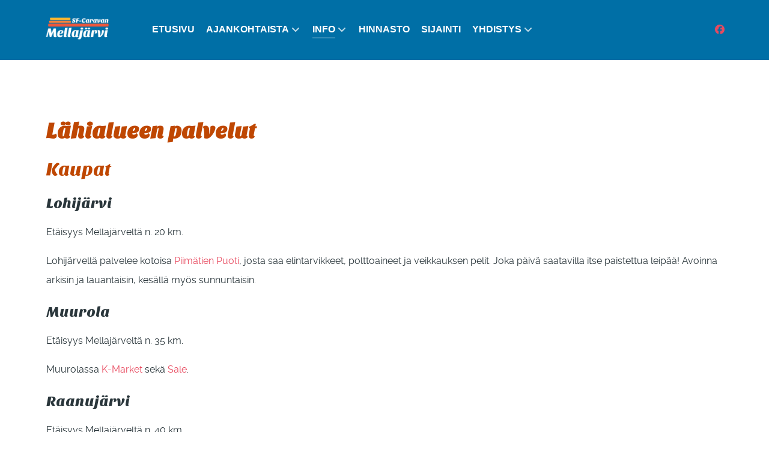

--- FILE ---
content_type: text/html; charset=utf-8
request_url: https://mellajarvi.fi/info/palvelut/lahialueen-palvelut
body_size: 5845
content:
<!DOCTYPE html>
<html lang="fi-FI" dir="ltr">
        
<head>
    
            <meta name="viewport" content="width=device-width, initial-scale=1.0">
        <meta http-equiv="X-UA-Compatible" content="IE=edge" />
        

                <link rel="icon" type="image/x-icon" href="/templates/g5_helium/custom/images/rakenne/trailer-99043.png" />
        
            
         <meta charset="utf-8">
	<meta name="description" content="Mellajärven lähialueen kaupat ja muut palvelut. Lähin kauppa sijaitsee Lohijärvellä ja useampaa kuntakeskukseen on n. 50 km matka, joista löytyvät tarvittavat palvelut.">
	<meta name="generator" content="Joomla! - Open Source Content Management">
	<title>Lähialueen palvelut - Mellajärvi</title>

    <link href="/media/vendor/joomla-custom-elements/css/joomla-alert.min.css?0.4.1" rel="stylesheet">
	<link href="/media/com_icagenda/icicons/style.css?95d3ba" rel="stylesheet">
	<link href="/media/gantry5/engines/nucleus/css-compiled/nucleus.css" rel="stylesheet">
	<link href="/templates/g5_helium/custom/css-compiled/helium_10.css" rel="stylesheet">
	<link href="/media/gantry5/engines/nucleus/css-compiled/bootstrap5.css" rel="stylesheet">
	<link href="/media/system/css/joomla-fontawesome.min.css" rel="stylesheet">
	<link href="/media/plg_system_debug/css/debug.css" rel="stylesheet">
	<link href="/media/gantry5/assets/css/font-awesome.min.css" rel="stylesheet">
	<link href="/templates/g5_helium/custom/css-compiled/helium-joomla_10.css" rel="stylesheet">
	<link href="/templates/g5_helium/custom/css-compiled/custom_10.css" rel="stylesheet">
	<link href="/templates/g5_helium/custom/scss/custom.css" rel="stylesheet">
	<link href="/components/com_sppagebuilder/assets/css/dynamic-content.css?13bea3cde590997c1094f9bba14d719a" rel="stylesheet">
	<link href="/components/com_sppagebuilder/assets/css/color-switcher.css?13bea3cde590997c1094f9bba14d719a" rel="stylesheet">

    <script src="/media/vendor/jquery/js/jquery.min.js?3.7.1"></script>
	<script src="/media/legacy/js/jquery-noconflict.min.js?504da4"></script>
	<script type="application/json" class="joomla-script-options new">{"joomla.jtext":{"ERROR":"Virhe","MESSAGE":"Viesti","NOTICE":"Huomautus","WARNING":"Varoitus","JCLOSE":"Sulje","JOK":"Ok","JOPEN":"Avoinna"},"system.paths":{"root":"","rootFull":"https:\/\/mellajarvi.fi\/","base":"","baseFull":"https:\/\/mellajarvi.fi\/"},"csrf.token":"6e5ae8c11facdc7e0cb897f9d7965ee7"}</script>
	<script src="/media/system/js/core.min.js?a3d8f8"></script>
	<script src="/media/system/js/messages.min.js?9a4811" type="module"></script>
	<script src="https://www.googletagmanager.com/gtag/js?id=UA-69973234-1" async></script>
	<script src="/components/com_sppagebuilder/assets/js/dynamic-content.js?13bea3cde590997c1094f9bba14d719a"></script>
	<script src="/components/com_sppagebuilder/assets/js/color-switcher.js?13bea3cde590997c1094f9bba14d719a"></script>
	<script type="application/ld+json">{"@context":"https://schema.org","@graph":[{"@type":"Organization","@id":"https://mellajarvi.fi/#/schema/Organization/base","name":"Mellajärvi","url":"https://mellajarvi.fi/"},{"@type":"WebSite","@id":"https://mellajarvi.fi/#/schema/WebSite/base","url":"https://mellajarvi.fi/","name":"Mellajärvi","publisher":{"@id":"https://mellajarvi.fi/#/schema/Organization/base"}},{"@type":"WebPage","@id":"https://mellajarvi.fi/#/schema/WebPage/base","url":"https://mellajarvi.fi/info/palvelut/lahialueen-palvelut","name":"Lähialueen palvelut - Mellajärvi","description":"Mellajärven lähialueen kaupat ja muut palvelut. Lähin kauppa sijaitsee Lohijärvellä ja useampaa kuntakeskukseen on n. 50 km matka, joista löytyvät tarvittavat palvelut.","isPartOf":{"@id":"https://mellajarvi.fi/#/schema/WebSite/base"},"about":{"@id":"https://mellajarvi.fi/#/schema/Organization/base"},"inLanguage":"fi-FI"},{"@type":"Article","@id":"https://mellajarvi.fi/#/schema/com_content/article/4","name":"Lähialueen palvelut","headline":"Lähialueen palvelut","inLanguage":"fi-FI","isPartOf":{"@id":"https://mellajarvi.fi/#/schema/WebPage/base"}}]}</script>
	<script>jQuery(document).ready(function(){if ( jQuery( 'h1' ).length > 1 ){jQuery( 'h1' ).css({color: '#800',textDecoration: 'underline'}).animate({opacity: 0.85,fontSize: '4em',marginTop: '+=1em',marginBottom: '+=1em'},1500);}});</script>
	<script>      window.dataLayer = window.dataLayer || [];
      function gtag(){dataLayer.push(arguments);}
      gtag('js', new Date());

      gtag('config', 'UA-69973234-1');

          </script>
	<script>
				document.addEventListener("DOMContentLoaded", () =>{
					window.htmlAddContent = window?.htmlAddContent || "";
					if (window.htmlAddContent) {
        				document.body.insertAdjacentHTML("beforeend", window.htmlAddContent);
					}
				});
			</script>
	<script>
			const initColorMode = () => {
				const colorVariableData = [];
				const sppbColorVariablePrefix = "--sppb";
				let activeColorMode = localStorage.getItem("sppbActiveColorMode") || "";
				activeColorMode = "";
				const modes = [];

				if(!modes?.includes(activeColorMode)) {
					activeColorMode = "";
					localStorage.setItem("sppbActiveColorMode", activeColorMode);
				}

				document?.body?.setAttribute("data-sppb-color-mode", activeColorMode);

				if (!localStorage.getItem("sppbActiveColorMode")) {
					localStorage.setItem("sppbActiveColorMode", activeColorMode);
				}

				if (window.sppbColorVariables) {
					const colorVariables = typeof(window.sppbColorVariables) === "string" ? JSON.parse(window.sppbColorVariables) : window.sppbColorVariables;

					for (const colorVariable of colorVariables) {
						const { path, value } = colorVariable;
						const variable = String(path[0]).trim().toLowerCase().replaceAll(" ", "-");
						const mode = path[1];
						const variableName = `${sppbColorVariablePrefix}-${variable}`;

						if (activeColorMode === mode) {
							colorVariableData.push(`${variableName}: ${value}`);
						}
					}

					document.documentElement.style.cssText += colorVariableData.join(";");
				}
			};

			window.sppbColorVariables = [];
			
			initColorMode();

			document.addEventListener("DOMContentLoaded", initColorMode);
		</script>

    
                
</head>

    <body class="gantry g-helium-style site com_content view-article no-layout no-task dir-ltr itemid-107 outline-10 g-offcanvas-left g-default g-style-preset4">
        
                    

        <div id="g-offcanvas"  data-g-offcanvas-swipe="1" data-g-offcanvas-css3="1">
                        <div class="g-grid">                        

        <div class="g-block size-100">
             <div id="mobile-menu-5697-particle" class="g-content g-particle">            <div id="g-mobilemenu-container" data-g-menu-breakpoint="48rem"></div>
            </div>
        </div>
            </div>
    </div>
        <div id="g-page-surround">
            <div class="g-offcanvas-hide g-offcanvas-toggle" role="navigation" data-offcanvas-toggle aria-controls="g-offcanvas" aria-expanded="false"><i class="fa fa-fw fa-bars"></i></div>                        

                                
                <section id="g-navigation">
                <div class="g-container">                                <div class="g-grid">                        

        <div class="g-block size-100">
             <div class="g-system-messages">
                                            <div id="system-message-container" aria-live="polite"></div>

            
    </div>
        </div>
            </div>
                            <div class="g-grid">                        

        <div class="g-block size-15">
             <div id="logo-9608-particle" class="g-content g-particle">            <a href="/" target="_self" title="" aria-label="" rel="home" class="g-logo g-logo-helium">
                        <img src="/images/mellajarvi-logo-3.png"  alt="" />
            </a>
            </div>
        </div>
                    

        <div class="g-block size-65">
             <div id="menu-6409-particle" class="g-content g-particle">            <nav class="g-main-nav" data-g-hover-expand="true">
        <ul class="g-toplevel">
                                                                                                                
        
                
        
                
        
        <li class="g-menu-item g-menu-item-type-component g-menu-item-101 g-standard  ">
                            <a class="g-menu-item-container" href="/">
                                                                <span class="g-menu-item-content">
                                    <span class="g-menu-item-title">ETUSIVU</span>
            
                    </span>
                                                </a>
                                </li>
    
                                                                                                
        
                
        
                
        
        <li class="g-menu-item g-menu-item-type-url g-menu-item-146 g-parent g-standard g-menu-item-link-parent ">
                            <a class="g-menu-item-container" href="#">
                                                                <span class="g-menu-item-content">
                                    <span class="g-menu-item-title">AJANKOHTAISTA</span>
            
                    </span>
                    <span class="g-menu-parent-indicator" data-g-menuparent=""></span>                            </a>
                                                                            <ul class="g-dropdown g-inactive g-fade g-dropdown-right">
            <li class="g-dropdown-column">
                        <div class="g-grid">
                        <div class="g-block size-100">
            <ul class="g-sublevel">
                <li class="g-level-1 g-go-back">
                    <a class="g-menu-item-container" href="#" data-g-menuparent=""><span>Back</span></a>
                </li>
                                                                                                                    
        
                
        
                
        
        <li class="g-menu-item g-menu-item-type-component g-menu-item-160  ">
                            <a class="g-menu-item-container" href="/ajankohtaista/ajankohtaiset-jutut">
                                                                <span class="g-menu-item-content">
                                    <span class="g-menu-item-title">Ajankohtaiset jutut</span>
            
                    </span>
                                                </a>
                                </li>
    
                                                                                                
        
                
        
                
        
        <li class="g-menu-item g-menu-item-type-component g-menu-item-147  ">
                            <a class="g-menu-item-container" href="/ajankohtaista/tapahtumakalenteri">
                                                                <span class="g-menu-item-content">
                                    <span class="g-menu-item-title">Tapahtumakalenteri</span>
            
                    </span>
                                                </a>
                                </li>
    
    
            </ul>
        </div>
            </div>

            </li>
        </ul>
            </li>
    
                                                                                                
        
                
        
                
        
        <li class="g-menu-item g-menu-item-type-url g-menu-item-103 g-parent active g-standard g-menu-item-link-parent ">
                            <a class="g-menu-item-container" href="#">
                                                                <span class="g-menu-item-content">
                                    <span class="g-menu-item-title">INFO</span>
            
                    </span>
                    <span class="g-menu-parent-indicator" data-g-menuparent=""></span>                            </a>
                                                                            <ul class="g-dropdown g-inactive g-fade g-dropdown-right">
            <li class="g-dropdown-column">
                        <div class="g-grid">
                        <div class="g-block size-100">
            <ul class="g-sublevel">
                <li class="g-level-1 g-go-back">
                    <a class="g-menu-item-container" href="#" data-g-menuparent=""><span>Back</span></a>
                </li>
                                                                                                                    
        
                
        
                
        
        <li class="g-menu-item g-menu-item-type-url g-menu-item-181 g-parent active g-menu-item-link-parent ">
                            <a class="g-menu-item-container" href="#">
                                                                <span class="g-menu-item-content">
                                    <span class="g-menu-item-title">PALVELUT</span>
            
                    </span>
                    <span class="g-menu-parent-indicator" data-g-menuparent=""></span>                            </a>
                                                                            <ul class="g-dropdown g-inactive g-fade g-dropdown-right">
            <li class="g-dropdown-column">
                        <div class="g-grid">
                        <div class="g-block size-100">
            <ul class="g-sublevel">
                <li class="g-level-2 g-go-back">
                    <a class="g-menu-item-container" href="#" data-g-menuparent=""><span>Back</span></a>
                </li>
                                                                                                                    
        
                
        
                
        
        <li class="g-menu-item g-menu-item-type-component g-menu-item-104  ">
                            <a class="g-menu-item-container" href="/info/palvelut/mellajarven-palvelut">
                                                                <span class="g-menu-item-content">
                                    <span class="g-menu-item-title">Mellajärven palvelut</span>
            
                    </span>
                                                </a>
                                </li>
    
                                                                                                
        
                
        
                
        
        <li class="g-menu-item g-menu-item-type-component g-menu-item-107 active  ">
                            <a class="g-menu-item-container" href="/info/palvelut/lahialueen-palvelut">
                                                                <span class="g-menu-item-content">
                                    <span class="g-menu-item-title">Lähialueen palvelut</span>
            
                    </span>
                                                </a>
                                </li>
    
                                                                                                
        
                
        
                
        
        <li class="g-menu-item g-menu-item-type-component g-menu-item-108  ">
                            <a class="g-menu-item-container" href="/info/palvelut/nakemista-ja-tekemista">
                                                                <span class="g-menu-item-content">
                                    <span class="g-menu-item-title">Näkemistä ja tekemistä</span>
            
                    </span>
                                                </a>
                                </li>
    
                                                                                                
        
                
        
                
        
        <li class="g-menu-item g-menu-item-type-component g-menu-item-184  ">
                            <a class="g-menu-item-container" href="/info/palvelut/aluekartta">
                                                                <span class="g-menu-item-content">
                                    <span class="g-menu-item-title">Aluekartta</span>
            
                    </span>
                                                </a>
                                </li>
    
    
            </ul>
        </div>
            </div>

            </li>
        </ul>
            </li>
    
                                                                                                
        
                
        
                
        
        <li class="g-menu-item g-menu-item-type-url g-menu-item-182 g-parent g-menu-item-link-parent ">
                            <a class="g-menu-item-container" href="#">
                                                                <span class="g-menu-item-content">
                                    <span class="g-menu-item-title">OHJEET JA SÄÄNNÖT</span>
            
                    </span>
                    <span class="g-menu-parent-indicator" data-g-menuparent=""></span>                            </a>
                                                                            <ul class="g-dropdown g-inactive g-fade g-dropdown-right">
            <li class="g-dropdown-column">
                        <div class="g-grid">
                        <div class="g-block size-100">
            <ul class="g-sublevel">
                <li class="g-level-2 g-go-back">
                    <a class="g-menu-item-container" href="#" data-g-menuparent=""><span>Back</span></a>
                </li>
                                                                                                                    
        
                
        
                
        
        <li class="g-menu-item g-menu-item-type-component g-menu-item-286  ">
                            <a class="g-menu-item-container" href="/info/ohjeet-ja-saannot/turvaohjeita-omatoimialueena-oloajalle">
                                                                <span class="g-menu-item-content">
                                    <span class="g-menu-item-title">Turvaohjeita omatoimialueena oloajalle</span>
            
                    </span>
                                                </a>
                                </li>
    
                                                                                                
        
                
        
                
        
        <li class="g-menu-item g-menu-item-type-component g-menu-item-183  ">
                            <a class="g-menu-item-container" href="/info/ohjeet-ja-saannot/turvallisuusohjeet-ja-toimiminen-hatatilanteessa">
                                                                <span class="g-menu-item-content">
                                    <span class="g-menu-item-title">Turvallisuusohjeet ja toimiminen hätätilanteessa</span>
            
                    </span>
                                                </a>
                                </li>
    
                                                                                                
        
                
        
                
        
        <li class="g-menu-item g-menu-item-type-component g-menu-item-109  ">
                            <a class="g-menu-item-container" href="/info/ohjeet-ja-saannot/mellajarven-jarjestyssaannot">
                                                                <span class="g-menu-item-content">
                                    <span class="g-menu-item-title">Mellajärven järjestyssäännöt</span>
            
                    </span>
                                                </a>
                                </li>
    
    
            </ul>
        </div>
            </div>

            </li>
        </ul>
            </li>
    
    
            </ul>
        </div>
            </div>

            </li>
        </ul>
            </li>
    
                                                                                                
        
                
        
                
        
        <li class="g-menu-item g-menu-item-type-component g-menu-item-102 g-standard  ">
                            <a class="g-menu-item-container" href="/hinnasto">
                                                                <span class="g-menu-item-content">
                                    <span class="g-menu-item-title">HINNASTO</span>
            
                    </span>
                                                </a>
                                </li>
    
                                                                                                
        
                
        
                
        
        <li class="g-menu-item g-menu-item-type-component g-menu-item-105 g-standard  ">
                            <a class="g-menu-item-container" href="/sijainti">
                                                                <span class="g-menu-item-content">
                                    <span class="g-menu-item-title">SIJAINTI</span>
            
                    </span>
                                                </a>
                                </li>
    
                                                                                                
        
                
        
                
        
        <li class="g-menu-item g-menu-item-type-url g-menu-item-106 g-parent g-standard g-menu-item-link-parent ">
                            <a class="g-menu-item-container" href="#">
                                                                <span class="g-menu-item-content">
                                    <span class="g-menu-item-title">YHDISTYS</span>
            
                    </span>
                    <span class="g-menu-parent-indicator" data-g-menuparent=""></span>                            </a>
                                                                            <ul class="g-dropdown g-inactive g-fade g-dropdown-right">
            <li class="g-dropdown-column">
                        <div class="g-grid">
                        <div class="g-block size-100">
            <ul class="g-sublevel">
                <li class="g-level-1 g-go-back">
                    <a class="g-menu-item-container" href="#" data-g-menuparent=""><span>Back</span></a>
                </li>
                                                                                                                    
        
                
        
                
        
        <li class="g-menu-item g-menu-item-type-component g-menu-item-132  ">
                            <a class="g-menu-item-container" href="/yhdistys/yhdistyksen-ajankohtaiset">
                                                                <span class="g-menu-item-content">
                                    <span class="g-menu-item-title">Yhdistyksen ajankohtaiset</span>
            
                    </span>
                                                </a>
                                </li>
    
                                                                                                
        
                
        
                
        
        <li class="g-menu-item g-menu-item-type-component g-menu-item-111  ">
                            <a class="g-menu-item-container" href="/yhdistys/jasenalue">
                                                                <span class="g-menu-item-content">
                                    <span class="g-menu-item-title">Jäsenalue</span>
            
                    </span>
                                                </a>
                                </li>
    
                                                                                                
        
                
        
                
        
        <li class="g-menu-item g-menu-item-type-component g-menu-item-130  ">
                            <a class="g-menu-item-container" href="/yhdistys/yhdistysesittely">
                                                                <span class="g-menu-item-content">
                                    <span class="g-menu-item-title">Yhdistysesittely</span>
            
                    </span>
                                                </a>
                                </li>
    
                                                                                                
        
                
        
                
        
        <li class="g-menu-item g-menu-item-type-component g-menu-item-159  ">
                            <a class="g-menu-item-container" href="/yhdistys/yhteystiedot">
                                                                <span class="g-menu-item-content">
                                    <span class="g-menu-item-title">Yhteystiedot</span>
            
                    </span>
                                                </a>
                                </li>
    
                                                                                                
        
                
        
                
        
        <li class="g-menu-item g-menu-item-type-component g-menu-item-129  ">
                            <a class="g-menu-item-container" href="/yhdistys/hallitus">
                                                                <span class="g-menu-item-content">
                                    <span class="g-menu-item-title">Hallitus</span>
            
                    </span>
                                                </a>
                                </li>
    
                                                                                                
        
                
        
                
        
        <li class="g-menu-item g-menu-item-type-component g-menu-item-110  ">
                            <a class="g-menu-item-container" href="/yhdistys/yhdistyksen-saannot">
                                                                <span class="g-menu-item-content">
                                    <span class="g-menu-item-title">Yhdistyksen säännöt</span>
            
                    </span>
                                                </a>
                                </li>
    
                                                                                                
        
                
        
                
        
        <li class="g-menu-item g-menu-item-type-component g-menu-item-131  ">
                            <a class="g-menu-item-container" href="/yhdistys/liity-jaseneksi">
                                                                <span class="g-menu-item-content">
                                    <span class="g-menu-item-title">Liity jäseneksi</span>
            
                    </span>
                                                </a>
                                </li>
    
                                                                                                
        
                
        
                
        
        <li class="g-menu-item g-menu-item-type-component g-menu-item-395  ">
                            <a class="g-menu-item-container" href="/yhdistys/isantapaivystys">
                                                                <span class="g-menu-item-content">
                                    <span class="g-menu-item-title">Isäntäpäivystys</span>
            
                    </span>
                                                </a>
                                </li>
    
    
            </ul>
        </div>
            </div>

            </li>
        </ul>
            </li>
    
    
        </ul>
    </nav>
            </div>
        </div>
                    

        <div class="g-block size-20 g-social-header">
             <div id="social-3171-particle" class="g-content g-particle">            <div class="g-social ">
                                            <a href="https://www.facebook.com/Mellaj%C3%A4rvi-SF-Caravan-L%C3%A4nsi-Pohja-ry-118657631503648/" target="_blank" rel="noopener noreferrer">
                <span class="fa fa-facebook fa-fw"></span>                <span class="g-social-text"></span>            </a>
            </div>
            </div>
        </div>
            </div>
            </div>
        
    </section>
    
                                
                
    
                <section id="g-container-main" class="g-wrapper">
                <div class="g-container">                    <div class="g-grid">                        

        <div class="g-block size-100">
             <main id="g-mainbar">
                                        <div class="g-grid">                        

        <div class="g-block size-100">
             <div class="g-content">
                                                            <div class="platform-content container"><div class="row"><div class="col"><div class="com-content-article item-page">
    <meta itemprop="inLanguage" content="fi-FI">
    
    
        <div class="page-header">
        <h1>
            Lähialueen palvelut        </h1>
                            </div>
        
        
    
    
        
                                                <div class="com-content-article__body">
        <h2>Kaupat</h2>
<h3>Lohijärvi</h3>
<p>Etäisyys Mellajärveltä n. 20 km.</p>
<p>Lohijärvellä palvelee kotoisa <a href="https://www.facebook.com/piimatienpuoti" target="_blank" rel="noopener noreferrer">Piimätien Puoti</a>, josta saa elintarvikkeet, polttoaineet ja veikkauksen pelit. Joka päivä saatavilla itse paistettua leipää! Avoinna arkisin ja lauantaisin, kesällä myös sunnuntaisin. </p>
<h3>Muurola</h3>
<p>Etäisyys Mellajärveltä n. 35 km.</p>
<p>Muurolassa <a href="http://www.k-market.fi/kaupat/muurola/" target="_blank" rel="noopener noreferrer">K-Market</a> sekä <a href="https://www.s-kanava.fi/toimipaikka/sale-muurola/685839896" target="_blank" rel="noopener noreferrer">Sale</a>.</p>
<h3>Raanujärvi</h3>
<p>Etäisyys Mellajärveltä n. 40 km</p>
<p>Raanujärvellä palvelee <a href="https://www.facebook.com/Joonankauppa/" target="_blank" rel="noopener noreferrer">K-Extra Joonan Kauppa</a>.</p>
<h3>Övertorneå - Matarenki</h3>
<p>Etäisyys Mellajärveltä n. 50 km.</p>
<p>Ruotsin Övertorneålla <a href="http://www.ica.se/butiker/supermarket/overtornea/ica-supermarket-overtornea-20/start/" target="_blank" rel="noopener noreferrer">Ica Supermarket</a> ja <a href="https://www.coop.se/Butiker-varor--erbjudanden/Butiker-import/Coop/Coop-Konsum-Overtornea/" target="_blank" rel="noopener noreferrer">Coop Konsum</a>. <span style="line-height: 13.2px;">Ica on joka päivä avoinna Suomen aikaa klo 22 asti ja Coop klo 23 asti. Keskustassa myös <a href="https://www.apoteket.se/apotek/apoteket-svarta-raven-overtornea/" target="_blank" rel="noopener noreferrer">apteekki</a> ja lukuisia erikoisliikkeitä ja palveluita.</span></p>
<h3>Ylitornio</h3>
<p>Etäisyys Mellajärveltä n. 55 km.</p>
<p>Ylitornion kuntakeskuksessa <a href="http://www.k-supermarket.fi/kaupat/ylitornio/" target="_blank" rel="noopener noreferrer">K-Supermarket</a> sekä <a href="https://www.s-kanava.fi/toimipaikka/s-market-ylitornio/542865738" target="_blank" rel="noopener noreferrer">S-Market</a> jotka palvelevat joka päivä klo 21 asti. <a href="http://ylitornionapteekki.fi" target="_blank" rel="noopener noreferrer">Apteekki</a>, Osuuspankkki ja lukuisia erikoisliikkeitä ja palveluita.</p>
<h2>Ravintolat ja kahvilat</h2>
<h3>Muurola</h3>
<p>Etäisyys Mellajärveltä n. 35 km.</p>
<p>Pub <a href="https://www.facebook.com/pages/N%C3%A4tin-Tupa/620631451288751" target="_blank" rel="noopener noreferrer">Nätin Tupa</a>, josta saa myös pizzaa.</p>
<h3>Aavasaksa</h3>
<p>Etäisyys n. 48 km.</p>
<p>Aavasaksanvaaran huipulla toimii kesällä <a href="http://aavasaksanpaviljonki.fi" target="_blank" rel="noopener noreferrer">Aavasaksan Paviljonki</a> palvelee kahvilana, josta saa myös mm. voimavohveleita ja muita ruoka-annoksia. Valtatie 21 risteyksessä sijaitsee <a href="http://aavasaksa.fi/ruokaile/fast-food/aavasaksan-grilli/" target="_blank" rel="noopener noreferrer">Aavasaksan Grilli</a>, josta saa perinteistä grilliruokaa. GT-polttoaineasema ja kahvila.</p>
<h3>Övertorneå</h3>
<p>Etäisyys Mellajärveltä n. 50 km.</p>
<p>Pääkadun varrelta löytyy mm. <a href="http://www.swedishlapland.se/se/Resmal/Overtornea/Mat-och-dryck/La-Bonte/" target="_blank" rel="noopener noreferrer">La Bonté</a> -pizzeria sekä grillikioski.</p>
<h3>Ylitornio</h3>
<p>Etäisyys Mellajärveltä . n. 55 km.</p>
<p>Ylitorniolla lounasta saa mm. <a href="https://www.hotelkievari.fi/" target="_blank" rel="noopener noreferrer">Hotel Kievarista</a>, <a href="http://festipalvelu.fi/" target="_blank" rel="noopener noreferrer">Festi Palvelusta</a> sekä <a href="https://www.facebook.com/nesteylitornio" target="_blank" rel="noopener noreferrer">Nesteeltä</a>. Lisäksi Ylitorniolla on myös Pizzeria Turkin Chili ja Rolls hampurilaisbaari <a href="http://www.seomaki.fi/seo_ylitornio">SEO</a>:lla  À la carte annoksia saa Hotelli Kievarista. Neste- ja SEO-polttoaineasemat</p>
<p> </p>     </div>

        
                                        </div></div></div></div>
    
            
    </div>
        </div>
            </div>
            
    </main>
        </div>
            </div>
    </div>
        
    </section>
    
                    
                <footer id="g-footer">
                <div class="g-container">                                <div class="g-grid">                        

        <div class="g-block  size-33-3">
             <div class="g-content">
                                    <div class="platform-content"><div class="user21 moduletable ">
            <h3 class="g-title">Puhelin</h3>        
<div id="mod-custom109" class="mod-custom custom">
    <p><a href="tel:+358503086892">+358 50 308 68 92</a></p>
<h3>Osoite</h3>
<p>Mellajärvi 110<br />95690 MELLAKOSKI</p></div>
</div></div>
            
        </div>
        </div>
                    

        <div class="g-block  size-33-3">
             <div class="g-content">
                                    <div class="platform-content"><div class="user22 moduletable ">
            <h3 class="g-title">Linkkejä</h3>        
<div id="mod-custom108" class="mod-custom custom">
    <p><a href="https://www.mellajarvi.fi/yhdistys/jasenalue">Mellan jäsenalue</a><a href="https://www.facebook.com/Mellaj%C3%A4rvi-SF-Caravan-L%C3%A4nsi-Pohja-ry-118657631503648/" target="_blank" rel="noopener noreferrer"><br />Mellajärvi Facebookissa</a><br /><a href="https://www.facebook.com/groups/373534159511397/" target="_blank" rel="noopener noreferrer">Mallalaiset Facebook-ryhmä<br /></a><a href="http://www.karavaanarit.fi/" target="_blank" rel="noopener noreferrer">Karavaanarit.fi</a></p></div>
</div></div>
            
        </div>
        </div>
                    

        <div class="g-block  size-33-3">
             <div class="g-content">
                                    <div class="platform-content"><div class="user23 moduletable ">
        
<div id="mod-custom110" class="mod-custom custom">
    <p><a href="http://if.fi" target="_blank"><img style="display: block; margin-left: auto; margin-right: auto;" src="/images/yhteistyo-600x450px/if-logo.png" alt="IF" width="183" height="134" /></a></p>
<p><a style="line-height: 13.2px;" title="Aavasaksa.fi" href="http://aavasaksa.fi" target="_blank"><img style="display: block; margin-left: auto; margin-right: auto;" src="/images/logo_aavasaksa.png" alt="" width="159" height="115" /></a></p>
<p> </p></div>
</div></div>
            
        </div>
        </div>
            </div>
                            <div class="g-grid">                        

        <div class="g-block  size-33-3">
             <div id="copyright-1736-particle" class="g-content g-particle">            <div class="g-copyright ">
    &copy;
            SF-Caravan Länsi-Pohja ry
        1981 -     2026
    <br />Mellajarvi.fi</div>
            </div>
        </div>
                    

        <div class="g-block  size-33-3">
             <div class="spacer"></div>
        </div>
                    

        <div class="g-block  size-33-3">
             <div id="totop-8670-particle" class="g-content g-particle">            <div class="">
    <div class="g-totop">
        <a href="#" id="g-totop" rel="nofollow" title="Back to top" aria-label="Back to top">
                        <i class="fa fa-chevron-up fa-fw fa-3x"></i>                    </a>
    </div>
</div>
            </div>
        </div>
            </div>
            </div>
        
    </footer>
    
                        

        </div>
                    

                        <script type="text/javascript" src="/media/gantry5/assets/js/main.js"></script>
    

    

        
    </body>
</html>


--- FILE ---
content_type: text/css
request_url: https://mellajarvi.fi/templates/g5_helium/custom/scss/custom.css
body_size: -8
content:
#g-footer a {
    color: #fffb00;
}

#g-footer a:hover {
    color: #fff;
}
h1, h2, h3, h4, h5 {

font-family: "Sansita One", Raleway;
line-height: 1.3;
margin-top: 22px;
margin-bottom: 12px;
  
}

.g-main-nav .g-toplevel > li > .g-menu-item-container, .g-main-nav .g-sublevel > li > .g-menu-item-container {
    font-family: Ralewa, Helvetica, Tahoma, Geneva, Arial, sans-serif;
 
}

h1, h2 {
color: #bf4702;
  }

.alert, .alert h4, .text-warning {
    color: #000000;
}
.alert {
    background-color: #ffeb00;
    
}
h1.pull-left {
    font-size: 2rem!important;
    text-decoration: none !important;
}
.kfrontend h1 {
  font-size: 2rem!important;
    text-decoration: none !important;
}